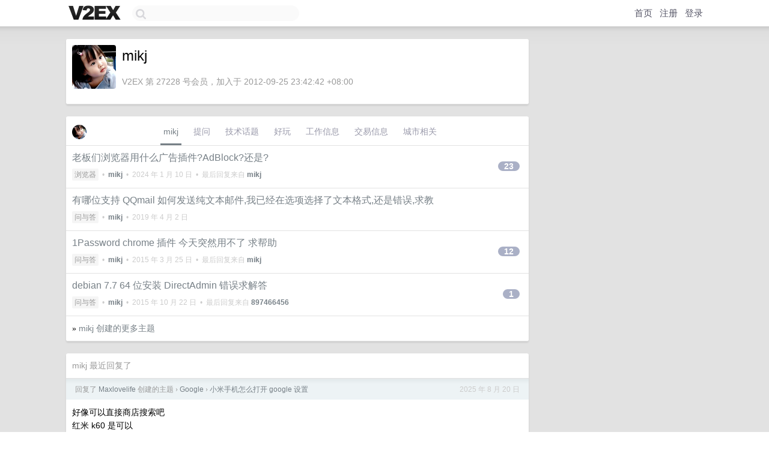

--- FILE ---
content_type: text/html; charset=UTF-8
request_url: https://origin.v2ex.com/member/mikj
body_size: 5952
content:
<!DOCTYPE html>
<html lang="zh-CN">
<head>
    <meta name="Content-Type" content="text/html;charset=utf-8">
    <meta name="Referrer" content="unsafe-url">
    <meta content="True" name="HandheldFriendly">
    
    <meta name="theme-color" content="#ffffff">
    
    
    <meta name="apple-mobile-web-app-capable" content="yes" />
<meta name="mobile-web-app-capable" content="yes" />
<meta name="detectify-verification" content="d0264f228155c7a1f72c3d91c17ce8fb" />
<meta name="p:domain_verify" content="b87e3b55b409494aab88c1610b05a5f0"/>
<meta name="alexaVerifyID" content="OFc8dmwZo7ttU4UCnDh1rKDtLlY" />
<meta name="baidu-site-verification" content="D00WizvYyr" />
<meta name="msvalidate.01" content="D9B08FEA08E3DA402BF07ABAB61D77DE" />
<meta property="wb:webmaster" content="f2f4cb229bda06a4" />
<meta name="google-site-verification" content="LM_cJR94XJIqcYJeOCscGVMWdaRUvmyz6cVOqkFplaU" />
<meta name="wwads-cn-verify" content="c8ffe9a587b126f152ed3d89a146b445" />
<script type="text/javascript" src="https://cdn.wwads.cn/js/makemoney.js" async></script>
<script async src="https://pagead2.googlesyndication.com/pagead/js/adsbygoogle.js?client=ca-pub-5060390720525238"
     crossorigin="anonymous"></script>
    
    <title>V2EX › mikj</title>
    <link rel="dns-prefetch" href="https://static.v2ex.com/" />
<link rel="dns-prefetch" href="https://cdn.v2ex.com/" />
<link rel="dns-prefetch" href="https://i.v2ex.co/" />
<link rel="dns-prefetch" href="https://www.google-analytics.com/" />    
    <style>
        body {
            min-width: 820px;
            font-family: "Helvetica Neue", "Luxi Sans", "Segoe UI", "Hiragino Sans GB", "Microsoft Yahei", sans-serif, "Apple Logo";
        }
    </style>
    <link rel="stylesheet" type="text/css" media="screen" href="/assets/c5cbeb747d47558e3043308a6db51d2046fbbcae-combo.css?t=1769070000">
    
    <script>
        const SITE_NIGHT = 0;
    </script>
    <link rel="stylesheet" href="/static/css/vendor/tomorrow.css?v=3c006808236080a5d98ba4e64b8f323f" type="text/css">
    
    <link rel="icon" sizes="192x192" href="/static/icon-192.png">
    <link rel="apple-touch-icon" sizes="180x180" href="/static/apple-touch-icon-180.png?v=91e795b8b5d9e2cbf2d886c3d4b7d63c">
    
    <link rel="shortcut icon" href="https://cdn.v2ex.com/avatar/ec34/1a16/27228_large.png?m=1348587822" type="image/png">
    
    
    <link rel="manifest" href="/manifest.webmanifest">
    <script>
        const LANG = 'zhcn';
        const FEATURES = ['search', 'favorite-nodes-sort'];
    </script>
    <script src="/assets/e018fd2b900d7499242ac6e8286c94e0e0cc8e0d-combo.js?t=1769070000" defer></script>
    <meta name="description" content="mikj&#39;s profile on V2EX">
    
    <link rel="alternate" type="application/atom+xml" href="/feed/member/mikj.xml">
    
    
    <link rel="canonical" href="https://www.v2ex.com/member/mikj">
    
    

<script>
	document.addEventListener("DOMContentLoaded", function(event) {
		protectTraffic();

        tippy('[title]', {
        placement: 'bottom',
        arrow: true,
        arrowTransform: 'translateY(-2px)'
        });

        

        const topicLinks = document.getElementsByClassName('topic-link');
const moreLinks = document.getElementsByClassName('count_livid');
const orangeLinks = document.getElementsByClassName('count_orange');
// merge non-duplicate arrays
const links = Array.from(new Set([...topicLinks, ...moreLinks, ...orangeLinks]));
for (link in links) {
    let aLink = links[link];
    if (aLink === undefined) {
        continue;
    }
    if (!aLink.hasAttribute || !aLink.hasAttribute('href')) {
        continue;
    }
    let href = aLink.getAttribute('href');
    if (href && href.startsWith('/t/')) {
        // href is something like "/t/1234#reply567"
        const topicID = href.split('/')[2].split('#')[0];
        const key = "tp" + topicID;
        const value = lscache.get(key);
        if (value) {
            const anchor = href.split('#')[1];
            const newHref = "/t/" + topicID + "?p=" + value + "#" + anchor;
            aLink.setAttribute('href', newHref);
            console.log("Set p for topic " + topicID + " to " + value + ": " + newHref);
        }
    }
}
	});
</script>
<script type="text/javascript">
function format(tpl) {
    var index = 1, items = arguments;
    return (tpl || '').replace(/{(\w*)}/g, function(match, p1) {
        return items[index++] || p1 || match;
    });
}
function loadCSS(url, callback) {
    return $('<link type="text/css" rel="stylesheet"/>')
        .attr({ href: url })
        .on('load', callback)
        .appendTo(document.head);
}
function lazyGist(element) {
    var $btn = $(element);
    var $self = $(element).parent();
    var $link = $self.find('a');
    $btn.prop('disabled', 'disabled').text('Loading...');
    $.getJSON(format('{}.json?callback=?', $link.prop('href').replace($link.prop('hash'), '')))
        .done(function(data) {
            loadCSS(data.stylesheet, function() {
                $self.replaceWith(data.div);
                $('.gist .gist-file .gist-meta a').filter(function() { return this.href === $link.prop('href'); }).parents('.gist-file').siblings().remove();
            });
        })
        .fail(function() { $self.replaceWith($('<a>').attr('href', url).text(url)); });
}
</script>

    
</head>
<body>
    


    
    <div id="Top">
        <div class="content">
            <div class="site-nav">
                <a href="/" name="top" title="way to explore"><div id="Logo"></div></a>
                <div id="search-container">
                    <input id="search" type="text" maxlength="128" autocomplete="off" tabindex="1">
                    <div id="search-result" class="box"></div>
                </div>
                <div class="tools" >
                
                    <a href="/" class="top">首页</a>
                    <a href="/signup" class="top">注册</a>
                    <a href="/signin" class="top">登录</a>
                
                </div>
            </div>
        </div>
    </div>
    
    <div id="Wrapper">
        <div class="content">
            
            <div id="Leftbar"></div>
            <div id="Rightbar">
                <div class="sep20"></div>
                











            </div>
            <div id="Main">
                <div class="sep20"></div>
                
<div class="box">
    <div class="cell">
    <table cellpadding="0" cellspacing="0" border="0" width="100%">
        <tr>
            <td width="73" valign="top" align="center"><img src="https://cdn.v2ex.com/avatar/ec34/1a16/27228_large.png?m=1348587822" class="avatar" border="0" align="default" alt="mikj" data-uid="27228" /><div class="sep10"></div></td>
            <td width="10"></td>
            <td width="auto" valign="top" align="left">
                <div class="fr">
                
                
                </div>
                <h1 style="margin-bottom: 5px;">mikj</h1>
                
                <span class="bigger"></span>
                
                <div class="sep10"></div>
                <span class="gray">V2EX 第 27228 号会员，加入于 2012-09-25 23:42:42 +08:00
                
                
                </span>
                
            </td>
        </tr>
    </table>
    <div class="sep5"></div>
</div>
    
    
    
    
    
    
</div>
<div class="sep20"></div>
<div class="box">
    <div class="cell_tabs flex-one-row">
        <div>
        <img src="https://cdn.v2ex.com/avatar/ec34/1a16/27228_normal.png?m=1348587822" width="24" style="border-radius: 24px; margin-top: -2px;" border="0" />
        </div>
        <div style="flex: 1;"><a href="/member/mikj" class="cell_tab_current">mikj</a><a href="/member/mikj/qna" class="cell_tab">提问</a><a href="/member/mikj/tech" class="cell_tab">技术话题</a><a href="/member/mikj/play" class="cell_tab">好玩</a><a href="/member/mikj/jobs" class="cell_tab">工作信息</a><a href="/member/mikj/deals" class="cell_tab">交易信息</a><a href="/member/mikj/city" class="cell_tab">城市相关</a></div>
    </div>
    
    











<div class="cell item" style="">
    <table cellpadding="0" cellspacing="0" border="0" width="100%">
        <tr>
            
            <td width="auto" valign="middle"><span class="item_title"><a href="/t/1007026#reply23" class="topic-link" id="topic-link-1007026">老板们浏览器用什么广告插件?AdBlock?还是?</a></span>
            <div class="sep5"></div>
            <span class="topic_info"><div class="votes"></div><a class="node" href="/go/browsers">浏览器</a> &nbsp;•&nbsp; <strong><a href="/member/mikj">mikj</a></strong> &nbsp;•&nbsp; <span title="2024-01-10 16:59:23 +08:00">2024 年 1 月 10 日</span> &nbsp;•&nbsp; 最后回复来自 <strong><a href="/member/mikj">mikj</a></strong></span>
            </td>
            <td width="70" align="right" valign="middle">
                
                <a href="/t/1007026#reply23" class="count_livid">23</a>
                
            </td>
        </tr>
    </table>
</div>














<div class="cell item" style="">
    <table cellpadding="0" cellspacing="0" border="0" width="100%">
        <tr>
            
            <td width="auto" valign="middle"><span class="item_title"><a href="/t/551100#reply0" class="topic-link" id="topic-link-551100">有哪位支持 QQmail 如何发送纯文本邮件,我已经在选项选择了文本格式,还是错误,求教</a></span>
            <div class="sep5"></div>
            <span class="topic_info"><div class="votes"></div><a class="node" href="/go/qna">问与答</a> &nbsp;•&nbsp; <strong><a href="/member/mikj">mikj</a></strong> &nbsp;•&nbsp; <span title="2019-04-02 09:46:55 +08:00">2019 年 4 月 2 日</span></span>
            </td>
            <td width="70" align="right" valign="middle">
                
            </td>
        </tr>
    </table>
</div>














<div class="cell item" style="">
    <table cellpadding="0" cellspacing="0" border="0" width="100%">
        <tr>
            
            <td width="auto" valign="middle"><span class="item_title"><a href="/t/178761#reply12" class="topic-link" id="topic-link-178761">1Password chrome 插件 今天突然用不了 求帮助</a></span>
            <div class="sep5"></div>
            <span class="topic_info"><div class="votes"></div><a class="node" href="/go/qna">问与答</a> &nbsp;•&nbsp; <strong><a href="/member/mikj">mikj</a></strong> &nbsp;•&nbsp; <span title="2015-03-25 14:58:39 +08:00">2015 年 3 月 25 日</span> &nbsp;•&nbsp; 最后回复来自 <strong><a href="/member/mikj">mikj</a></strong></span>
            </td>
            <td width="70" align="right" valign="middle">
                
                <a href="/t/178761#reply12" class="count_livid">12</a>
                
            </td>
        </tr>
    </table>
</div>














<div class="cell item" style="">
    <table cellpadding="0" cellspacing="0" border="0" width="100%">
        <tr>
            
            <td width="auto" valign="middle"><span class="item_title"><a href="/t/159349#reply1" class="topic-link" id="topic-link-159349">debian 7.7 64 位安装 DirectAdmin 错误求解答</a></span>
            <div class="sep5"></div>
            <span class="topic_info"><div class="votes"></div><a class="node" href="/go/qna">问与答</a> &nbsp;•&nbsp; <strong><a href="/member/mikj">mikj</a></strong> &nbsp;•&nbsp; <span title="2015-10-22 18:32:34 +08:00">2015 年 10 月 22 日</span> &nbsp;•&nbsp; 最后回复来自 <strong><a href="/member/897466456">897466456</a></strong></span>
            </td>
            <td width="70" align="right" valign="middle">
                
                <a href="/t/159349#reply1" class="count_livid">1</a>
                
            </td>
        </tr>
    </table>
</div>



    
    <div class="inner"><span class="chevron">»</span> <a href="/member/mikj/topics">mikj 创建的更多主题</a></div>
    
    
</div>
<div class="sep20"></div>
<div class="box">
    <div class="cell"><span class="gray">mikj 最近回复了</span></div>
    
    
    <div class="dock_area">
        <table cellpadding="0" cellspacing="0" border="0" width="100%">
            <tr>
                <td style="padding: 10px 15px 8px 15px; font-size: 12px; text-align: left;"><div class="fr"><span class="fade" title="2025-08-20 09:25:14 +08:00">2025 年 8 月 20 日</span> </div><span class="gray">回复了 <a href="/member/Maxlovelife">Maxlovelife</a> 创建的主题 <span class="chevron">›</span> <a href="/go/google">Google</a> <span class="chevron">›</span> <a href="/t/1153577#reply10">小米手机怎么打开 google 设置</a></span></td>
            </tr>
        </table>
    </div>
    <div class="inner">
        <div class="reply_content">好像可以直接商店搜索吧<br />红米 k60  是可以</div>
    </div>
    
    
    
    <div class="dock_area">
        <table cellpadding="0" cellspacing="0" border="0" width="100%">
            <tr>
                <td style="padding: 10px 15px 8px 15px; font-size: 12px; text-align: left;"><div class="fr"><span class="fade" title="2025-07-31 18:29:20 +08:00">2025 年 7 月 31 日</span> </div><span class="gray">回复了 <a href="/member/JustW">JustW</a> 创建的主题 <span class="chevron">›</span> <a href="/go/programmer">程序员</a> <span class="chevron">›</span> <a href="/t/1144366#reply3">SubsTracker - 订阅管理与提醒系统</a></span></td>
            </tr>
        </table>
    </div>
    <div class="inner">
        <div class="reply_content">HTTP ERROR 404</div>
    </div>
    
    
    
    <div class="dock_area">
        <table cellpadding="0" cellspacing="0" border="0" width="100%">
            <tr>
                <td style="padding: 10px 15px 8px 15px; font-size: 12px; text-align: left;"><div class="fr"><span class="fade" title="2025-06-11 10:01:01 +08:00">2025 年 6 月 11 日</span> </div><span class="gray">回复了 <a href="/member/Lentin">Lentin</a> 创建的主题 <span class="chevron">›</span> <a href="/go/share">分享发现</a> <span class="chevron">›</span> <a href="/t/1137764#reply57">Alist 似乎被卖了</a></span></td>
            </tr>
        </table>
    </div>
    <div class="inner">
        <div class="reply_content">推荐 zdir 替代 alist： <a target="_blank" href="https://www.zdir.pro/zh/" rel="nofollow noopener">https://www.zdir.pro/zh/</a><br />好用</div>
    </div>
    
    
    
    <div class="dock_area">
        <table cellpadding="0" cellspacing="0" border="0" width="100%">
            <tr>
                <td style="padding: 10px 15px 8px 15px; font-size: 12px; text-align: left;"><div class="fr"><span class="fade" title="2024-11-28 16:05:27 +08:00">2024 年 11 月 28 日</span> </div><span class="gray">回复了 <a href="/member/xiaoz">xiaoz</a> 创建的主题 <span class="chevron">›</span> <a href="/go/create">分享创造</a> <span class="chevron">›</span> <a href="/t/1093423#reply13">我开源的浏览器书签管理工具 OneNav 更新了</a></span></td>
            </tr>
        </table>
    </div>
    <div class="inner">
        <div class="reply_content">非常不错的书签网站源码<br />居然还开发了插件👍</div>
    </div>
    
    
    
    <div class="dock_area">
        <table cellpadding="0" cellspacing="0" border="0" width="100%">
            <tr>
                <td style="padding: 10px 15px 8px 15px; font-size: 12px; text-align: left;"><div class="fr"><span class="fade" title="2024-10-15 10:47:47 +08:00">2024 年 10 月 15 日</span> </div><span class="gray">回复了 <a href="/member/xiaoz">xiaoz</a> 创建的主题 <span class="chevron">›</span> <a href="/go/promotions">推广</a> <span class="chevron">›</span> <a href="/t/1080360#reply39">[送码] 多功能文件分享程序 Zdir 4.2.1 版本更新，支持挂载网络存储</a></span></td>
            </tr>
        </table>
    </div>
    <div class="inner">
        <div class="reply_content">好东西 已经在使用了<br />赞👍</div>
    </div>
    
    
    
    
    
    <div class="dock_area">
        <table cellpadding="0" cellspacing="0" border="0" width="100%">
            <tr>
                <td style="padding: 10px 15px 8px 15px; font-size: 12px; text-align: left;"><div class="fr"><span class="fade" title="2024-05-05 09:53:28 +08:00">2024 年 5 月 5 日</span> </div><span class="gray">回复了 <a href="/member/wheretogo">wheretogo</a> 创建的主题 <span class="chevron">›</span> <a href="/go/openai">OpenAI</a> <span class="chevron">›</span> <a href="/t/1037756#reply13">24.5.5 开始突然 SwitchyOmega 必须全局代理才能使用 Chatgpt</a></span></td>
            </tr>
        </table>
    </div>
    <div class="inner">
        <div class="reply_content">@<a href="/member/supuwoerc">supuwoerc</a> 老板求分享规则</div>
    </div>
    
    
    
    <div class="dock_area">
        <table cellpadding="0" cellspacing="0" border="0" width="100%">
            <tr>
                <td style="padding: 10px 15px 8px 15px; font-size: 12px; text-align: left;"><div class="fr"><span class="fade" title="2024-05-04 21:48:57 +08:00">2024 年 5 月 4 日</span> </div><span class="gray">回复了 <a href="/member/ooee2016">ooee2016</a> 创建的主题 <span class="chevron">›</span> <a href="/go/qna">问与答</a> <span class="chevron">›</span> <a href="/t/1037721#reply8">giffgaff 的卡被收回注销了, 余额就没了吗</a></span></td>
            </tr>
        </table>
    </div>
    <div class="inner">
        <div class="reply_content">是的 一般过期前 会有邮件通知 你没有关注<br /><br /><a target="_blank" href="https://www.yuque.com/logdns/gpin0e" rel="nofollow noopener">https://www.yuque.com/logdns/gpin0e</a></div>
    </div>
    
    
    
    
    
    <div class="dock_area">
        <table cellpadding="0" cellspacing="0" border="0" width="100%">
            <tr>
                <td style="padding: 10px 15px 8px 15px; font-size: 12px; text-align: left;"><div class="fr"><span class="fade" title="2024-03-06 09:27:47 +08:00">2024 年 3 月 6 日</span> </div><span class="gray">回复了 <a href="/member/nxuu">nxuu</a> 创建的主题 <span class="chevron">›</span> <a href="/go/share">分享发现</a> <span class="chevron">›</span> <a href="/t/1020905#reply181">Arc 浏览器 Windows Beta 测试邀请</a></span></td>
            </tr>
        </table>
    </div>
    <div class="cell">
        <div class="reply_content">@<a href="/member/nxuu">nxuu</a> 谢谢老板</div>
    </div>
    
    
    
    <div class="inner"><span class="chevron">»</span> <a href="/member/mikj/replies">mikj 创建的更多回复</a></div>
    
</div>

            </div>
            
            
        </div>
        <div class="c"></div>
        <div class="sep20"></div>
    </div>
    <div id="Bottom">
        <div class="content">
            <div class="inner">
                <div class="sep10"></div>
                    <div class="fr">
                        <a href="https://www.digitalocean.com/?refcode=1b51f1a7651d" target="_blank"><div id="DigitalOcean"></div></a>
                    </div>
                    <strong><a href="/about" class="dark" target="_self">关于</a> &nbsp; <span class="snow">·</span> &nbsp; <a href="/help" class="dark" target="_self">帮助文档</a> &nbsp; <span class="snow">·</span> &nbsp; <a href="/pro/about" class="dark" target="_self">自助推广系统</a> &nbsp; <span class="snow">·</span> &nbsp; <a href="https://blog.v2ex.com/" class="dark" target="_blank">博客</a> &nbsp; <span class="snow">·</span> &nbsp; <a href="/help/api" class="dark" target="_self">API</a> &nbsp; <span class="snow">·</span> &nbsp; <a href="/faq" class="dark" target="_self">FAQ</a> &nbsp; <span class="snow">·</span> &nbsp; <a href="/solana" class="dark" target="_self">Solana</a> &nbsp; <span class="snow">·</span> &nbsp; 5444 人在线</strong> &nbsp; <span class="fade">最高记录 6679</span> &nbsp; <span class="snow">·</span> &nbsp; <a href="/select/language" class="f11"><img src="/static/img/language.png?v=6a5cfa731dc71a3769f6daace6784739" width="16" align="absmiddle" id="ico-select-language" /> &nbsp; Select Language</a>
                    <div class="sep20"></div>
                    创意工作者们的社区
                    <div class="sep5"></div>
                    World is powered by solitude
                    <div class="sep20"></div>
                    <span class="small fade">VERSION: 3.9.8.5 · 25ms · <a href="/worldclock#utc">UTC 08:29</a> · <a href="/worldclock#pvg">PVG 16:29</a> · <a href="/worldclock#lax">LAX 00:29</a> · <a href="/worldclock#jfk">JFK 03:29</a><br />♥ Do have faith in what you're doing.</span>
                <div class="sep10"></div>
            </div>
        </div>
    </div>

    

    

    
    <script src="/b/i/M__tghFigk8LHjWOQgHT0c-jmcykz9KxPbrc5XFlFZKH9NOV3g_dSvJ7HOrqPSXzCypCrOXkjvjt-iHi_hiY-GgWmybe_LNCvYJnVPhoh38tblgTL0Tw7ttRgm84aTpwBjKgtmYa50HuGe2aEnqO_439xaJ0pgrEoXv0P1ciWrM="></script>
    

    
    <script>
      (function(i,s,o,g,r,a,m){i['GoogleAnalyticsObject']=r;i[r]=i[r]||function(){
      (i[r].q=i[r].q||[]).push(arguments)},i[r].l=1*new Date();a=s.createElement(o),
      m=s.getElementsByTagName(o)[0];a.async=1;a.src=g;m.parentNode.insertBefore(a,m)
      })(window,document,'script','//www.google-analytics.com/analytics.js','ga');

      ga('create', 'UA-11940834-2', 'v2ex.com');
      ga('send', 'pageview');
      
ga('send', 'event', 'Member', 'profile', 'mikj');


    </script>
    

    
<button class="scroll-top" data-scroll="up" type="button"><span>❯<span></button>
</body>
</html>

--- FILE ---
content_type: text/html; charset=utf-8
request_url: https://www.google.com/recaptcha/api2/aframe
body_size: 268
content:
<!DOCTYPE HTML><html><head><meta http-equiv="content-type" content="text/html; charset=UTF-8"></head><body><script nonce="_OtTHhU9jAgjThY6LvyxKQ">/** Anti-fraud and anti-abuse applications only. See google.com/recaptcha */ try{var clients={'sodar':'https://pagead2.googlesyndication.com/pagead/sodar?'};window.addEventListener("message",function(a){try{if(a.source===window.parent){var b=JSON.parse(a.data);var c=clients[b['id']];if(c){var d=document.createElement('img');d.src=c+b['params']+'&rc='+(localStorage.getItem("rc::a")?sessionStorage.getItem("rc::b"):"");window.document.body.appendChild(d);sessionStorage.setItem("rc::e",parseInt(sessionStorage.getItem("rc::e")||0)+1);localStorage.setItem("rc::h",'1769070548277');}}}catch(b){}});window.parent.postMessage("_grecaptcha_ready", "*");}catch(b){}</script></body></html>